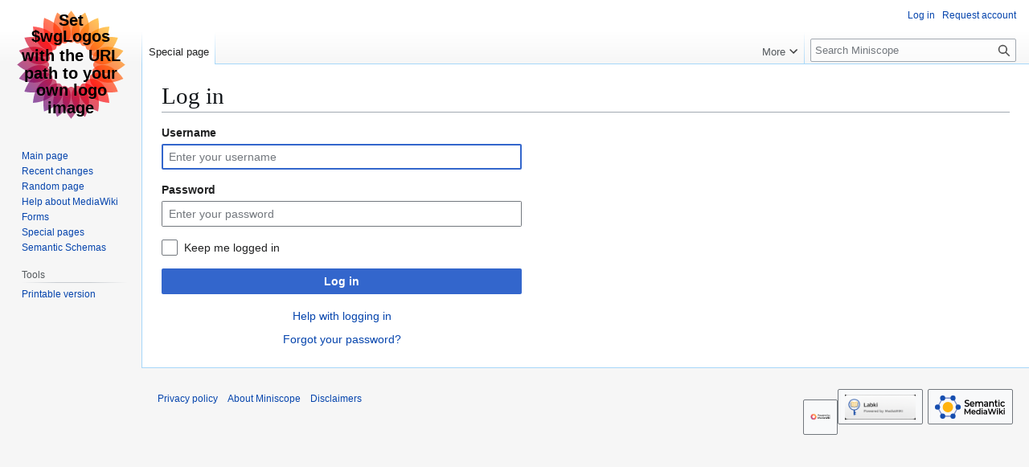

--- FILE ---
content_type: text/javascript; charset=utf-8
request_url: https://miniscope.org/load.php?lang=en&modules=startup&only=scripts&raw=1&safemode=1&skin=vector
body_size: 14511
content:
function isCompatible(){return!!('querySelector'in document&&'localStorage'in window&&typeof Promise==='function'&&Promise.prototype['finally']&&(function(){try{new Function('(a = 0) => a');return true;}catch(e){return false;}}())&&/./g.flags==='g');}if(!isCompatible()){document.documentElement.className=document.documentElement.className.replace(/(^|\s)client-js(\s|$)/,'$1client-nojs$2');while(window.NORLQ&&NORLQ[0]){NORLQ.shift()();}NORLQ={push:function(fn){fn();}};RLQ={push:function(){}};}else{if(window.performance&&performance.mark){performance.mark('mwStartup');}(function(){'use strict';var con=window.console;function Map(){this.values=Object.create(null);}Map.prototype={constructor:Map,get:function(selection,fallback){if(arguments.length<2){fallback=null;}if(typeof selection==='string'){return selection in this.values?this.values[selection]:fallback;}var results;if(Array.isArray(selection)){results={};for(var i=0;i<selection.length;i++){if(typeof selection[i]==='string'){results[selection[i]]=selection[i]in this.values?
this.values[selection[i]]:fallback;}}return results;}if(selection===undefined){results={};for(var key in this.values){results[key]=this.values[key];}return results;}return fallback;},set:function(selection,value){if(arguments.length>1){if(typeof selection==='string'){this.values[selection]=value;return true;}}else if(typeof selection==='object'){for(var key in selection){this.values[key]=selection[key];}return true;}return false;},exists:function(selection){return typeof selection==='string'&&selection in this.values;}};var log=function(){};log.warn=Function.prototype.bind.call(con.warn,con);var mw={now:function(){var perf=window.performance;var navStart=perf&&perf.timing&&perf.timing.navigationStart;mw.now=navStart&&perf.now?function(){return navStart+perf.now();}:Date.now;return mw.now();},trackQueue:[],trackError:function(data){if(mw.track){mw.track('resourceloader.exception',data);}else{mw.trackQueue.push({topic:'resourceloader.exception',args:[data]});}var e=data.exception;var msg=(e?'Exception':'Error')+
' in '+data.source+(data.module?' in module '+data.module:'')+(e?':':'.');con.log(msg);if(e){con.warn(e);}},Map:Map,config:new Map(),messages:new Map(),templates:new Map(),log:log};window.mw=window.mediaWiki=mw;window.QUnit=undefined;}());(function(){'use strict';var store,hasOwn=Object.hasOwnProperty;function fnv132(str){var hash=0x811C9DC5;for(var i=0;i<str.length;i++){hash+=(hash<<1)+(hash<<4)+(hash<<7)+(hash<<8)+(hash<<24);hash^=str.charCodeAt(i);}hash=(hash>>>0).toString(36).slice(0,5);while(hash.length<5){hash='0'+hash;}return hash;}var registry=Object.create(null),sources=Object.create(null),handlingPendingRequests=false,pendingRequests=[],queue=[],jobs=[],willPropagate=false,errorModules=[],baseModules=["jquery","mediawiki.base"],marker=document.querySelector('meta[name="ResourceLoaderDynamicStyles"]'),lastCssBuffer;function addToHead(el,nextNode){if(nextNode&&nextNode.parentNode){nextNode.parentNode.insertBefore(el,nextNode);}else{document.head.appendChild(el);}}function newStyleTag(text,nextNode){
var el=document.createElement('style');el.appendChild(document.createTextNode(text));addToHead(el,nextNode);return el;}function flushCssBuffer(cssBuffer){if(cssBuffer===lastCssBuffer){lastCssBuffer=null;}newStyleTag(cssBuffer.cssText,marker);for(var i=0;i<cssBuffer.callbacks.length;i++){cssBuffer.callbacks[i]();}}function addEmbeddedCSS(cssText,callback){if(!lastCssBuffer||cssText.startsWith('@import')){lastCssBuffer={cssText:'',callbacks:[]};requestAnimationFrame(flushCssBuffer.bind(null,lastCssBuffer));}lastCssBuffer.cssText+='\n'+cssText;lastCssBuffer.callbacks.push(callback);}function getCombinedVersion(modules){var hashes=modules.reduce(function(result,module){return result+registry[module].version;},'');return fnv132(hashes);}function allReady(modules){for(var i=0;i<modules.length;i++){if(mw.loader.getState(modules[i])!=='ready'){return false;}}return true;}function allWithImplicitReady(module){return allReady(registry[module].dependencies)&&(baseModules.includes(module)||allReady(baseModules));
}function anyFailed(modules){for(var i=0;i<modules.length;i++){var state=mw.loader.getState(modules[i]);if(state==='error'||state==='missing'){return modules[i];}}return false;}function doPropagation(){var didPropagate=true;var module;while(didPropagate){didPropagate=false;while(errorModules.length){var errorModule=errorModules.shift(),baseModuleError=baseModules.includes(errorModule);for(module in registry){if(registry[module].state!=='error'&&registry[module].state!=='missing'){if(baseModuleError&&!baseModules.includes(module)){registry[module].state='error';didPropagate=true;}else if(registry[module].dependencies.includes(errorModule)){registry[module].state='error';errorModules.push(module);didPropagate=true;}}}}for(module in registry){if(registry[module].state==='loaded'&&allWithImplicitReady(module)){execute(module);didPropagate=true;}}for(var i=0;i<jobs.length;i++){var job=jobs[i];var failed=anyFailed(job.dependencies);if(failed!==false||allReady(job.dependencies)){jobs.splice(i,1);
i-=1;try{if(failed!==false&&job.error){job.error(new Error('Failed dependency: '+failed),job.dependencies);}else if(failed===false&&job.ready){job.ready();}}catch(e){mw.trackError({exception:e,source:'load-callback'});}didPropagate=true;}}}willPropagate=false;}function setAndPropagate(module,state){registry[module].state=state;if(state==='ready'){store.add(module);}else if(state==='error'||state==='missing'){errorModules.push(module);}else if(state!=='loaded'){return;}if(willPropagate){return;}willPropagate=true;mw.requestIdleCallback(doPropagation,{timeout:1});}function sortDependencies(module,resolved,unresolved){if(!(module in registry)){throw new Error('Unknown module: '+module);}if(typeof registry[module].skip==='string'){var skip=(new Function(registry[module].skip)());registry[module].skip=!!skip;if(skip){registry[module].dependencies=[];setAndPropagate(module,'ready');return;}}if(!unresolved){unresolved=new Set();}var deps=registry[module].dependencies;unresolved.add(module);
for(var i=0;i<deps.length;i++){if(!resolved.includes(deps[i])){if(unresolved.has(deps[i])){throw new Error('Circular reference detected: '+module+' -> '+deps[i]);}sortDependencies(deps[i],resolved,unresolved);}}resolved.push(module);}function resolve(modules){var resolved=baseModules.slice();for(var i=0;i<modules.length;i++){sortDependencies(modules[i],resolved);}return resolved;}function resolveStubbornly(modules){var resolved=baseModules.slice();for(var i=0;i<modules.length;i++){var saved=resolved.slice();try{sortDependencies(modules[i],resolved);}catch(err){resolved=saved;mw.log.warn('Skipped unavailable module '+modules[i]);if(modules[i]in registry){mw.trackError({exception:err,source:'resolve'});}}}return resolved;}function resolveRelativePath(relativePath,basePath){var relParts=relativePath.match(/^((?:\.\.?\/)+)(.*)$/);if(!relParts){return null;}var baseDirParts=basePath.split('/');baseDirParts.pop();var prefixes=relParts[1].split('/');prefixes.pop();var prefix;var reachedRoot=false;
while((prefix=prefixes.pop())!==undefined){if(prefix==='..'){reachedRoot=!baseDirParts.length||reachedRoot;if(!reachedRoot){baseDirParts.pop();}else{baseDirParts.push(prefix);}}}return(baseDirParts.length?baseDirParts.join('/')+'/':'')+relParts[2];}function makeRequireFunction(moduleObj,basePath){return function require(moduleName){var fileName=resolveRelativePath(moduleName,basePath);if(fileName===null){return mw.loader.require(moduleName);}if(hasOwn.call(moduleObj.packageExports,fileName)){return moduleObj.packageExports[fileName];}var scriptFiles=moduleObj.script.files;if(!hasOwn.call(scriptFiles,fileName)){throw new Error('Cannot require undefined file '+fileName);}var result,fileContent=scriptFiles[fileName];if(typeof fileContent==='function'){var moduleParam={exports:{}};fileContent(makeRequireFunction(moduleObj,fileName),moduleParam,moduleParam.exports);result=moduleParam.exports;}else{result=fileContent;}moduleObj.packageExports[fileName]=result;return result;};}function addScript(src,callback,modules){
var script=document.createElement('script');script.src=src;function onComplete(){if(script.parentNode){script.parentNode.removeChild(script);}if(callback){callback();callback=null;}}script.onload=onComplete;script.onerror=function(){onComplete();if(modules){for(var i=0;i<modules.length;i++){setAndPropagate(modules[i],'error');}}};document.head.appendChild(script);return script;}function queueModuleScript(src,moduleName,callback){pendingRequests.push(function(){if(moduleName!=='jquery'){window.require=mw.loader.require;window.module=registry[moduleName].module;}addScript(src,function(){delete window.module;callback();if(pendingRequests[0]){pendingRequests.shift()();}else{handlingPendingRequests=false;}});});if(!handlingPendingRequests&&pendingRequests[0]){handlingPendingRequests=true;pendingRequests.shift()();}}function addLink(url,media,nextNode){var el=document.createElement('link');el.rel='stylesheet';if(media){el.media=media;}el.href=url;addToHead(el,nextNode);return el;}function globalEval(code){
var script=document.createElement('script');script.text=code;document.head.appendChild(script);script.parentNode.removeChild(script);}function indirectEval(code){(1,eval)(code);}function enqueue(dependencies,ready,error){if(allReady(dependencies)){if(ready){ready();}return;}var failed=anyFailed(dependencies);if(failed!==false){if(error){error(new Error('Dependency '+failed+' failed to load'),dependencies);}return;}if(ready||error){jobs.push({dependencies:dependencies.filter(function(module){var state=registry[module].state;return state==='registered'||state==='loaded'||state==='loading'||state==='executing';}),ready:ready,error:error});}dependencies.forEach(function(module){if(registry[module].state==='registered'&&!queue.includes(module)){queue.push(module);}});mw.loader.work();}function execute(module){if(registry[module].state!=='loaded'){throw new Error('Module in state "'+registry[module].state+'" may not execute: '+module);}registry[module].state='executing';var runScript=function(){
var script=registry[module].script;var markModuleReady=function(){setAndPropagate(module,'ready');};var nestedAddScript=function(arr,offset){if(offset>=arr.length){markModuleReady();return;}queueModuleScript(arr[offset],module,function(){nestedAddScript(arr,offset+1);});};try{if(Array.isArray(script)){nestedAddScript(script,0);}else if(typeof script==='function'){if(module==='jquery'){script();}else{script(window.$,window.$,mw.loader.require,registry[module].module);}markModuleReady();}else if(typeof script==='object'&&script!==null){var mainScript=script.files[script.main];if(typeof mainScript!=='function'){throw new Error('Main file in module '+module+' must be a function');}mainScript(makeRequireFunction(registry[module],script.main),registry[module].module,registry[module].module.exports);markModuleReady();}else if(typeof script==='string'){globalEval(script);markModuleReady();}else{markModuleReady();}}catch(e){setAndPropagate(module,'error');mw.trackError({exception:e,module:module,
source:'module-execute'});}};if(registry[module].deprecationWarning){mw.log.warn(registry[module].deprecationWarning);}if(registry[module].messages){mw.messages.set(registry[module].messages);}if(registry[module].templates){mw.templates.set(module,registry[module].templates);}var cssPending=0;var cssHandle=function(){cssPending++;return function(){cssPending--;if(cssPending===0){var runScriptCopy=runScript;runScript=undefined;runScriptCopy();}};};var style=registry[module].style;if(style){if('css'in style){for(var i=0;i<style.css.length;i++){addEmbeddedCSS(style.css[i],cssHandle());}}if('url'in style){for(var media in style.url){var urls=style.url[media];for(var j=0;j<urls.length;j++){addLink(urls[j],media,marker);}}}}if(module==='user'){var siteDeps;var siteDepErr;try{siteDeps=resolve(['site']);}catch(e){siteDepErr=e;runScript();}if(!siteDepErr){enqueue(siteDeps,runScript,runScript);}}else if(cssPending===0){runScript();}}function sortQuery(o){var sorted={};var list=[];for(var key in o){
list.push(key);}list.sort();for(var i=0;i<list.length;i++){sorted[list[i]]=o[list[i]];}return sorted;}function buildModulesString(moduleMap){var str=[];var list=[];var p;function restore(suffix){return p+suffix;}for(var prefix in moduleMap){p=prefix===''?'':prefix+'.';str.push(p+moduleMap[prefix].join(','));list.push.apply(list,moduleMap[prefix].map(restore));}return{str:str.join('|'),list:list};}function makeQueryString(params){var str='';for(var key in params){str+=(str?'&':'')+encodeURIComponent(key)+'='+encodeURIComponent(params[key]);}return str;}function batchRequest(batch){if(!batch.length){return;}var sourceLoadScript,currReqBase,moduleMap;function doRequest(){var query=Object.create(currReqBase),packed=buildModulesString(moduleMap);query.modules=packed.str;query.version=getCombinedVersion(packed.list);query=sortQuery(query);addScript(sourceLoadScript+'?'+makeQueryString(query),null,packed.list);}batch.sort();var reqBase={"lang":"en","skin":"vector"};var splits=Object.create(null);
for(var b=0;b<batch.length;b++){var bSource=registry[batch[b]].source;var bGroup=registry[batch[b]].group;if(!splits[bSource]){splits[bSource]=Object.create(null);}if(!splits[bSource][bGroup]){splits[bSource][bGroup]=[];}splits[bSource][bGroup].push(batch[b]);}for(var source in splits){sourceLoadScript=sources[source];for(var group in splits[source]){var modules=splits[source][group];currReqBase=Object.create(reqBase);if(group===0&&mw.config.get('wgUserName')!==null){currReqBase.user=mw.config.get('wgUserName');}var currReqBaseLength=makeQueryString(currReqBase).length+23;var length=0;moduleMap=Object.create(null);for(var i=0;i<modules.length;i++){var lastDotIndex=modules[i].lastIndexOf('.'),prefix=modules[i].slice(0,Math.max(0,lastDotIndex)),suffix=modules[i].slice(lastDotIndex+1),bytesAdded=moduleMap[prefix]?suffix.length+3:modules[i].length+3;if(length&&length+currReqBaseLength+bytesAdded>mw.loader.maxQueryLength){doRequest();length=0;moduleMap=Object.create(null);}if(!moduleMap[prefix]){
moduleMap[prefix]=[];}length+=bytesAdded;moduleMap[prefix].push(suffix);}doRequest();}}}function asyncEval(implementations,cb,offset){if(!implementations.length){return;}offset=offset||0;mw.requestIdleCallback(function(deadline){asyncEvalTask(deadline,implementations,cb,offset);});}function asyncEvalTask(deadline,implementations,cb,offset){for(var i=offset;i<implementations.length;i++){if(deadline.timeRemaining()<=0){asyncEval(implementations,cb,i);return;}try{indirectEval(implementations[i]);}catch(err){cb(err);}}}function getModuleKey(module){return module in registry?(module+'@'+registry[module].version):null;}function splitModuleKey(key){var index=key.lastIndexOf('@');if(index===-1||index===0){return{name:key,version:''};}return{name:key.slice(0,index),version:key.slice(index+1)};}function registerOne(module,version,dependencies,group,source,skip){if(module in registry){throw new Error('module already registered: '+module);}registry[module]={module:{exports:{}},packageExports:{},
version:version||'',dependencies:dependencies||[],group:typeof group==='undefined'?null:group,source:typeof source==='string'?source:'local',state:'registered',skip:typeof skip==='string'?skip:null};}mw.loader={moduleRegistry:registry,maxQueryLength:2000,addStyleTag:newStyleTag,addScriptTag:addScript,addLinkTag:addLink,enqueue:enqueue,resolve:resolve,work:function(){store.init();var q=queue.length,storedImplementations=[],storedNames=[],requestNames=[],batch=new Set();while(q--){var module=queue[q];if(mw.loader.getState(module)==='registered'&&!batch.has(module)){registry[module].state='loading';batch.add(module);var implementation=store.get(module);if(implementation){storedImplementations.push(implementation);storedNames.push(module);}else{requestNames.push(module);}}}queue=[];asyncEval(storedImplementations,function(err){store.stats.failed++;store.clear();mw.trackError({exception:err,source:'store-eval'});var failed=storedNames.filter(function(name){return registry[name].state==='loading';
});batchRequest(failed);});batchRequest(requestNames);},addSource:function(ids){for(var id in ids){if(id in sources){throw new Error('source already registered: '+id);}sources[id]=ids[id];}},register:function(modules){if(typeof modules!=='object'){registerOne.apply(null,arguments);return;}function resolveIndex(dep){return typeof dep==='number'?modules[dep][0]:dep;}for(var i=0;i<modules.length;i++){var deps=modules[i][2];if(deps){for(var j=0;j<deps.length;j++){deps[j]=resolveIndex(deps[j]);}}registerOne.apply(null,modules[i]);}},implement:function(module,script,style,messages,templates,deprecationWarning){var split=splitModuleKey(module),name=split.name,version=split.version;if(!(name in registry)){mw.loader.register(name);}if(registry[name].script!==undefined){throw new Error('module already implemented: '+name);}registry[name].version=version;registry[name].declarator=null;registry[name].script=script;registry[name].style=style;registry[name].messages=messages;registry[name].templates=templates;
registry[name].deprecationWarning=deprecationWarning;if(registry[name].state!=='error'&&registry[name].state!=='missing'){setAndPropagate(name,'loaded');}},impl:function(declarator){var data=declarator(),module=data[0],script=data[1]||null,style=data[2]||null,messages=data[3]||null,templates=data[4]||null,deprecationWarning=data[5]||null,split=splitModuleKey(module),name=split.name,version=split.version;if(!(name in registry)){mw.loader.register(name);}if(registry[name].script!==undefined){throw new Error('module already implemented: '+name);}registry[name].version=version;registry[name].declarator=declarator;registry[name].script=script;registry[name].style=style;registry[name].messages=messages;registry[name].templates=templates;registry[name].deprecationWarning=deprecationWarning;if(registry[name].state!=='error'&&registry[name].state!=='missing'){setAndPropagate(name,'loaded');}},load:function(modules,type){if(typeof modules==='string'&&/^(https?:)?\/?\//.test(modules)){if(type==='text/css'){
addLink(modules);}else if(type==='text/javascript'||type===undefined){addScript(modules);}else{throw new Error('Invalid type '+type);}}else{modules=typeof modules==='string'?[modules]:modules;enqueue(resolveStubbornly(modules));}},state:function(states){for(var module in states){if(!(module in registry)){mw.loader.register(module);}setAndPropagate(module,states[module]);}},getState:function(module){return module in registry?registry[module].state:null;},require:function(moduleName){if(moduleName.startsWith('./')||moduleName.startsWith('../')){throw new Error('Module names cannot start with "./" or "../". Did you mean to use Package files?');}var path;if(window.QUnit){var paths=moduleName.startsWith('@')?/^(@[^/]+\/[^/]+)\/(.*)$/.exec(moduleName):/^([^/]+)\/(.*)$/.exec(moduleName);if(paths){moduleName=paths[1];path=paths[2];}}if(mw.loader.getState(moduleName)!=='ready'){throw new Error('Module "'+moduleName+'" is not loaded');}return path?makeRequireFunction(registry[moduleName],'')('./'+path):
registry[moduleName].module.exports;}};var hasPendingFlush=false,hasPendingWrites=false;function flushWrites(){while(store.queue.length){store.set(store.queue.shift());}if(hasPendingWrites){store.prune();try{localStorage.removeItem(store.key);localStorage.setItem(store.key,JSON.stringify({items:store.items,vary:store.vary,asOf:Math.ceil(Date.now()/1e7)}));}catch(e){mw.trackError({exception:e,source:'store-localstorage-update'});}}hasPendingFlush=hasPendingWrites=false;}mw.loader.store=store={enabled:null,items:{},queue:[],stats:{hits:0,misses:0,expired:0,failed:0},key:"MediaWikiModuleStore:labki",vary:"vector:2:1:en",init:function(){if(this.enabled===null){this.enabled=false;if(false){this.load();}else{this.clear();}}},load:function(){try{var raw=localStorage.getItem(this.key);this.enabled=true;var data=JSON.parse(raw);if(data&&data.vary===this.vary&&data.items&&Date.now()<(data.asOf*1e7)+259e7){this.items=data.items;}}catch(e){}},get:function(module){if(this.enabled){var key=getModuleKey(module);
if(key in this.items){this.stats.hits++;return this.items[key];}this.stats.misses++;}return false;},add:function(module){if(this.enabled){this.queue.push(module);this.requestUpdate();}},set:function(module){var descriptor=registry[module],key=getModuleKey(module);if(key in this.items||!descriptor||descriptor.state!=='ready'||!descriptor.version||descriptor.group===1||descriptor.group===0||!descriptor.declarator){return;}var script=String(descriptor.declarator);if(script.length>1e5){return;}var srcParts=['mw.loader.impl(',script,');\n'];if(true){srcParts.push('// Saved in localStorage at ',(new Date()).toISOString(),'\n');var sourceLoadScript=sources[descriptor.source];var query=Object.create({"lang":"en","skin":"vector"});query.modules=module;query.version=getCombinedVersion([module]);query=sortQuery(query);srcParts.push('//# sourceURL=',(new URL(sourceLoadScript,location)).href,'?',makeQueryString(query),'\n');query.sourcemap='1';query=sortQuery(query);srcParts.push(
'//# sourceMappingURL=',sourceLoadScript,'?',makeQueryString(query));}this.items[key]=srcParts.join('');hasPendingWrites=true;},prune:function(){for(var key in this.items){if(getModuleKey(splitModuleKey(key).name)!==key){this.stats.expired++;delete this.items[key];}}},clear:function(){this.items={};try{localStorage.removeItem(this.key);}catch(e){}},requestUpdate:function(){if(!hasPendingFlush){hasPendingFlush=setTimeout(function(){mw.requestIdleCallback(flushWrites);},2000);}}};}());mw.requestIdleCallbackInternal=function(callback){setTimeout(function(){var start=mw.now();callback({didTimeout:false,timeRemaining:function(){return Math.max(0,50-(mw.now()-start));}});},1);};mw.requestIdleCallback=window.requestIdleCallback?window.requestIdleCallback.bind(window):mw.requestIdleCallbackInternal;(function(){var queue;mw.loader.addSource({"local":"/load.php"});mw.loader.register([["user.options","12s5i",[],1],["mediawiki.skinning.interface","bj55z"],["jquery.makeCollapsible.styles","5w8l3"],["mediawiki.skinning.content.parsoid","14im7"],["mediawiki.skinning.typeaheadSearch","7qajv",[29]],["web2017-polyfills","174re",[],null,null,"return'IntersectionObserver'in window\u0026\u0026typeof fetch==='function'\u0026\u0026typeof URL==='function'\u0026\u0026'toJSON'in URL.prototype;"],["jquery","xt2am"],["mediawiki.base","1h6ww",[6]],["jquery.chosen","1ft2a"],["jquery.client","5k8ja"],["jquery.confirmable","opab7",[99]],["jquery.highlightText","9qzq7",[73]],["jquery.i18n","1tati",[98]],["jquery.lengthLimit","tlk9z",[56]],["jquery.makeCollapsible","11nuz",[2,73]],["jquery.spinner","iute0",[16]],["jquery.spinner.styles","15c7t"],["jquery.suggestions","69w39",[11]],["jquery.tablesorter","10glk",[19,100,73]],["jquery.tablesorter.styles","zkbtz"],["jquery.textSelection","uepdf",[9]],["jquery.ui","10ro5"],["moment","1ylls",[96,73]],["vue","17txg",[107]],["vuex","16fjm",[23]],["pinia","17tzw",[23]],["@wikimedia/codex","1nynn",[27,23]],["codex-styles","176o1"],["mediawiki.codex.messagebox.styles","1ggqx"],["mediawiki.codex.typeaheadSearch","1xojy",[23]],["mediawiki.template","72v1k"],["mediawiki.template.mustache","1m2gq",[30]],["mediawiki.apipretty","qt7g6"],["mediawiki.api","sou06",[99]],["mediawiki.content.json","rx1g5"],["mediawiki.confirmCloseWindow","mut9f"],["mediawiki.DateFormatter","1cy3q",[0]],["mediawiki.debug","1jprg",[197]],["mediawiki.diff","19624",[33]],["mediawiki.diff.styles","1bmvl"],["mediawiki.feedback","xe1sh",[573,205]],["mediawiki.feedlink","qn8vo"],["mediawiki.filewarning","s5g7f",[197,209]],["mediawiki.ForeignApi","r63m6",[44]],["mediawiki.ForeignApi.core","1b34f",[33,194]],["mediawiki.helplink","zlt3t"],["mediawiki.hlist","1ddlc"],["mediawiki.htmlform","k2e2q",[170]],["mediawiki.htmlform.ooui","qp5p1",[197]],["mediawiki.htmlform.styles","1b0u2"],["mediawiki.htmlform.codex.styles","9fneo"],["mediawiki.htmlform.ooui.styles","1ycbf"],["mediawiki.inspect","2ufuk",[56,73]],["mediawiki.notification","1twv8",[73,79]],["mediawiki.notification.convertmessagebox","1qfxt",[53]],["mediawiki.notification.convertmessagebox.styles","15u5e"],["mediawiki.String","rowro"],["mediawiki.pager.styles","1nkpt"],["mediawiki.pager.codex","as9np"],["mediawiki.pager.codex.styles","18hy4"],["mediawiki.pulsatingdot","go86j"],["mediawiki.searchSuggest","z3dm6",[17,33]],["mediawiki.storage","byncp",[73]],["mediawiki.Title","tmqze",[56,73]],["mediawiki.Upload","1kc0u",[33]],["mediawiki.ForeignUpload","1k18n",[43,64]],["mediawiki.Upload.Dialog","sf66o",[67]],["mediawiki.Upload.BookletLayout","ewhso",[64,22,200,205,210,211]],["mediawiki.ForeignStructuredUpload.BookletLayout","1g42m",[65,67,103,174,167]],["mediawiki.toc","ui5eu",[76]],["mediawiki.Uri","1pngc",[73]],["mediawiki.user","w2qqj",[33,76]],["mediawiki.userSuggest","ba9yz",[17,33]],["mediawiki.util","w08p7",[9,5]],["mediawiki.checkboxtoggle","snz0j"],["mediawiki.checkboxtoggle.styles","12y27"],["mediawiki.cookie","lt2tq"],["mediawiki.experiments","15xww"],["mediawiki.editfont.styles","cvd37"],["mediawiki.visibleTimeout","40nxy"],["mediawiki.action.edit","1l7nv",[20,81,78,170]],["mediawiki.action.edit.styles","1xb84"],["mediawiki.action.edit.collapsibleFooter","1wi6s",[14,62]],["mediawiki.action.edit.preview","xooxs",[15,109]],["mediawiki.action.history","1c95i",[14]],["mediawiki.action.history.styles","6gjnb"],["mediawiki.action.protect","1oj7y",[170]],["mediawiki.action.view.metadata","7p4zp",[94]],["mediawiki.editRecovery.postEdit","eap1o"],["mediawiki.editRecovery.edit","1uk43",[53,166,213]],["mediawiki.action.view.postEdit","26zx1",[53,62,156,197,217]],["mediawiki.action.view.redirect","9jbdf"],["mediawiki.action.view.redirectPage","1hsmv"],["mediawiki.action.edit.editWarning","15on3",[20,35,99]],["mediawiki.action.view.filepage","yxudb"],["mediawiki.action.styles","1unbi"],["mediawiki.language","16zu2",[97]],["mediawiki.cldr","1dc8t",[98]],["mediawiki.libs.pluralruleparser","1sv4p"],["mediawiki.jqueryMsg","1v398",[63,96,0]],["mediawiki.language.months","md5qj",[96]],["mediawiki.language.names","34jma",[96]],["mediawiki.language.specialCharacters","5094y",[96]],["mediawiki.libs.jpegmeta","n7h67"],["mediawiki.page.gallery","1pso7",[105,73]],["mediawiki.page.gallery.styles","gkzzc"],["mediawiki.page.gallery.slideshow","1q8h5",[200,220,222]],["mediawiki.page.ready","cakqb",[71]],["mediawiki.page.watch.ajax","2bxko",[71]],["mediawiki.page.preview","1be1a",[14,20,38,39,197]],["mediawiki.page.image.pagination","1qg8v",[15,73]],["mediawiki.page.media","1oc5n"],["mediawiki.rcfilters.filters.base.styles","16qax"],["mediawiki.rcfilters.highlightCircles.seenunseen.styles","m82be"],["mediawiki.rcfilters.filters.ui","20eu2",[14,70,164,206,213,216,217,218,220,221]],["mediawiki.interface.helpers.linker.styles","ovhpa"],["mediawiki.interface.helpers.styles","bp6ni"],["mediawiki.special","15i3z"],["mediawiki.special.apisandbox","127vl",[14,187,171,196]],["mediawiki.special.block","1xfkx",[47,167,186,175,187,184,213]],["mediawiki.misc-authed-ooui","179gl",[15,48,164,170]],["mediawiki.misc-authed-pref","1fmt6",[0]],["mediawiki.misc-authed-curate","anc0a",[8,10,13,15,33]],["mediawiki.special.block.codex","266cv",[26,36,35,25]],["mediawiki.protectionIndicators.styles","mii98"],["mediawiki.special.changeslist","1e1a6"],["mediawiki.special.changeslist.watchlistexpiry","3fiv4",[117,217]],["mediawiki.special.changeslist.enhanced","deb2h"],["mediawiki.special.changeslist.legend","1hpx4"],["mediawiki.special.changeslist.legend.js","13r7x",[76]],["mediawiki.special.contributions","1203g",[14,167,196]],["mediawiki.special.import.styles.ooui","15hlr"],["mediawiki.special.interwiki","1k6zg"],["mediawiki.special.changecredentials","1eqrg"],["mediawiki.special.changeemail","q0qtr"],["mediawiki.special.preferences.ooui","4pdj6",[35,78,54,62,175,170,205]],["mediawiki.special.preferences.styles.ooui","e5gbv"],["mediawiki.special.editrecovery.styles","1k8hm"],["mediawiki.special.editrecovery","1ak52",[23]],["mediawiki.special.search","5kwbo",[189]],["mediawiki.special.search.commonsInterwikiWidget","twkga",[33]],["mediawiki.special.search.interwikiwidget.styles","15fo9"],["mediawiki.special.search.styles","fx2m6"],["mediawiki.special.unwatchedPages","1tz16",[33]],["mediawiki.special.upload","dsnu8",[15,33,35,103,117,30]],["mediawiki.authenticationPopup","zr443",[15,205]],["mediawiki.authenticationPopup.success","6zddp"],["mediawiki.special.userlogin.common.styles","qszrl"],["mediawiki.special.userlogin.login.styles","1xca2"],["mediawiki.special.userlogin.authentication-popup","n4u0d"],["mediawiki.special.createaccount","abmoy",[33]],["mediawiki.special.userlogin.signup.styles","14k7s"],["mediawiki.special.userrights","26uuv",[13,54]],["mediawiki.special.watchlist","1it63",[197,217]],["mediawiki.tempUserBanner.styles","3pp37"],["mediawiki.tempUserBanner","eujqo",[99]],["mediawiki.tempUserCreated","ecwit",[73]],["mediawiki.ui","1rqnd"],["mediawiki.ui.checkbox","1f6e4"],["mediawiki.ui.radio","pevd9"],["mediawiki.legacy.messageBox","x7acr"],["mediawiki.ui.button","18483"],["mediawiki.ui.input","owjx2"],["mediawiki.ui.icon","1ptkr"],["mediawiki.widgets","0zwz2",[165,200,210,211]],["mediawiki.widgets.styles","1dzc6"],["mediawiki.widgets.AbandonEditDialog","s3y63",[205]],["mediawiki.widgets.DateInputWidget","ecgsu",[168,22,200,222]],["mediawiki.widgets.DateInputWidget.styles","2geg8"],["mediawiki.widgets.DateTimeInputWidget.styles","1r6r1"],["mediawiki.widgets.visibleLengthLimit","4i5bv",[13,197]],["mediawiki.widgets.datetime","87cr7",[169,197,217,221,222]],["mediawiki.widgets.expiry","e4bxs",[171,22,200]],["mediawiki.widgets.CheckMatrixWidget","lhbs6",[197]],["mediawiki.widgets.CategoryMultiselectWidget","1cmfg",[43,200]],["mediawiki.widgets.SelectWithInputWidget","11wi8",[176,200]],["mediawiki.widgets.SelectWithInputWidget.styles","1wo4x"],["mediawiki.widgets.SizeFilterWidget","1bq7m",[178,200]],["mediawiki.widgets.SizeFilterWidget.styles","1yk2g"],["mediawiki.widgets.MediaSearch","1r9dk",[43,200]],["mediawiki.widgets.Table","hlri2",[200]],["mediawiki.widgets.TagMultiselectWidget","1y5hq",[200]],["mediawiki.widgets.OrderedMultiselectWidget","1rmms",[200]],["mediawiki.widgets.MenuTagMultiselectWidget","5vc6y",[200]],["mediawiki.widgets.UserInputWidget","1l5o4",[200]],["mediawiki.widgets.UsersMultiselectWidget","1nts9",[200]],["mediawiki.widgets.NamespacesMultiselectWidget","1skcg",[164]],["mediawiki.widgets.TitlesMultiselectWidget","1xq8g",[164]],["mediawiki.widgets.TagMultiselectWidget.styles","pqvgn"],["mediawiki.widgets.SearchInputWidget","kfr5t",[61,164,217]],["mediawiki.widgets.SearchInputWidget.styles","1784o"],["mediawiki.widgets.ToggleSwitchWidget","1yf2l",[200]],["mediawiki.watchstar.widgets","mu31q",[196]],["mediawiki.deflate","1kmt8"],["oojs","1u2cw"],["mediawiki.router","1l3dg",[194]],["oojs-ui","19txf",[203,200,205]],["oojs-ui-core","15c6d",[107,194,199,198,207]],["oojs-ui-core.styles","17n1n"],["oojs-ui-core.icons","lcstb"],["oojs-ui-widgets","19rr7",[197,202]],["oojs-ui-widgets.styles","1ebk4"],["oojs-ui-widgets.icons","1erz3"],["oojs-ui-toolbars","19q56",[197,204]],["oojs-ui-toolbars.icons","u97zc"],["oojs-ui-windows","1yhk2",[197,206]],["oojs-ui-windows.icons","l6a1t"],["oojs-ui.styles.indicators","6uj80"],["oojs-ui.styles.icons-accessibility","w0pu9"],["oojs-ui.styles.icons-alerts","1bqh6"],["oojs-ui.styles.icons-content","j6z4c"],["oojs-ui.styles.icons-editing-advanced","13m2k"],["oojs-ui.styles.icons-editing-citation","quktx"],["oojs-ui.styles.icons-editing-core","e2jmh"],["oojs-ui.styles.icons-editing-functions","1am3x"],["oojs-ui.styles.icons-editing-list","1thx8"],["oojs-ui.styles.icons-editing-styling","foxej"],["oojs-ui.styles.icons-interactions","dfz2u"],["oojs-ui.styles.icons-layout","1enr0"],["oojs-ui.styles.icons-location","18h5s"],["oojs-ui.styles.icons-media","1kuxx"],["oojs-ui.styles.icons-moderation","1utdw"],["oojs-ui.styles.icons-movement","18yom"],["oojs-ui.styles.icons-user","2vvu8"],["oojs-ui.styles.icons-wikimedia","195ba"],["ext.pageforms.main","12ana",[230,241,243,259,249,257,80]],["ext.pageforms.main.styles","12kay"],["ext.pageforms.jstree","v3fw2",[258]],["ext.pageforms.leaflet","1xtwq",[258]],["ext.pageforms.sortable","1hq7v"],["ext.pageforms.autogrow","n2kk7"],["ext.pageforms.uploadable","up5of",[66]],["ext.pageforms.popupformedit","1bj8g"],["ext.pageforms.autoedit","smh43",[205]],["ext.pageforms.autoeditrating","1aefv",[205]],["ext.pageforms.submit","2uje7"],["ext.pageforms.submit.styles","f8ac4"],["ext.pageforms.collapsible","1h9vf"],["ext.pageforms.imagepreview","238z6"],["ext.pageforms.checkboxes","1s8cm"],["ext.pageforms.checkboxes.styles","vxz0i"],["ext.pageforms.datepicker","59u98",[258,244]],["ext.pageforms.timepicker","10ct6"],["ext.pageforms.datetimepicker","1hfh3",[258,171]],["ext.pageforms.widgets.PFDateInputWidget","1p6fo",[167]],["ext.pageforms.regexp","fpwvb"],["ext.pageforms.rating","au91r",[225]],["ext.pageforms.rating.styles","5bwh0"],["ext.pageforms.simpleupload","4dd1c"],["ext.pageforms.select2","n79t3",[258,229,99]],["ext.pageforms.select2.styles","1l6o4"],["ext.pageforms.ooui.autocomplete","1iute",[258,200]],["ext.pageforms.ooui.combobox","c1cce",[258,200]],["ext.pageforms.forminput","1agab",[251]],["ext.pageforms.forminput.styles","c7wr0"],["ext.pageforms.fullcalendar","9ubx1",[227,249,22]],["ext.pageforms.spreadsheet","tco0b",[249,100,200,205,221,222]],["ext.pageforms.wikieditor","104yv"],["ext.pageforms","kpph5"],["ext.pageforms.editwarning","195lx",[20,35]],["ext.pageforms.PF_CreateProperty","1mp8a"],["ext.pageforms.PF_PageSchemas","fzp98"],["ext.pageforms.PF_CreateTemplate","1pafq",[252]],["ext.pageforms.PF_CreateClass","3h6r9",[200]],["ext.pageforms.PF_CreateForm","3kpyk",[200]],["ext.pageforms.templatedisplay","a8l0o"],["ext.sm.common","1xe8o"],["ext.maps.geojson.new.page","lok4y",[33]],["ext.maps.geojson.page","1pnli",[276]],["ext.maps.resizable","19txf",[21]],["ext.maps.api","1wvff",[33]],["ext.maps.leaflet.library","1uvgz"],["ext.maps.leaflet.fullscreen","1comj",[271]],["ext.maps.leaflet.geojson","f6xq6"],["ext.maps.leaflet.loader","1jmla",[270,272,273,275,266]],["ext.maps.leaflet.markercluster","1835s",[271]],["ext.maps.leaflet.editor","15bxn",[270,272,273,71]],["ext.maps.googlemaps3","oqgma"],["ext.maps.gm3.markercluster","vtzzq",[277]],["ext.maps.gm3.markerwithlabel","1tn6v",[277]],["ext.maps.gm3.geoxml","1u2y6",[277]],["ext.maps.googlemaps3ajax","1b63u",[277,266]],["ext.maps.wikitext.editor","11x51",[21]],["ext.mermaid","14s89",[33]],["ext.MsUpload","ewunx"],["ext.echo.ui.desktop","ro7mw",[292,286,33,71,73]],["ext.echo.ui","g6qmj",[287,570,200,209,210,213,217,221,222,223]],["ext.echo.dm","1ddb4",[290,22]],["ext.echo.api","1j4y9",[43]],["ext.echo.mobile","1lyxj",[286,195]],["ext.echo.init","kijz8",[288]],["ext.echo.centralauth","18ma8"],["ext.echo.styles.badge","13mej"],["ext.echo.styles.notifications","1nf9z"],["ext.echo.styles.alert","1hzs2"],["ext.echo.special","1jwxk",[296,286]],["ext.echo.styles.special","isndl"],["ext.linter.edit","1bhpr",[20]],["ext.linter.styles","e86ab"],["socket.io","f0oz7"],["peerjs","1a7xj"],["dompurify","13psx"],["color-picker","1udyk"],["unicodejs","1pa89"],["papaparse","1b87h"],["rangefix","py825"],["spark-md5","1ewgr"],["ext.visualEditor.supportCheck","mk13r",[],2],["ext.visualEditor.sanitize","1klwy",[301,328],2],["ext.visualEditor.progressBarWidget","1v19h",[],2],["ext.visualEditor.tempWikitextEditorWidget","vbaxg",[78,71],2],["ext.visualEditor.desktopArticleTarget.init","iktpr",[309,307,310,324,20,107,62],2],["ext.visualEditor.desktopArticleTarget.noscript","pctym"],["ext.visualEditor.targetLoader","15qhv",[327,324,20,62,71],2],["ext.visualEditor.desktopTarget","knhq8",[],2],["ext.visualEditor.desktopArticleTarget","162z8",[331,328,336,314,329,342,99,73],2],["ext.visualEditor.mobileArticleTarget","1fzzn",[331,328,337,329,341,346],2],["ext.visualEditor.collabTarget","bdkdy",[329,335,78,164,217,218],2],["ext.visualEditor.collabTarget.desktop","1v8nd",[317,336,314,342],2],["ext.visualEditor.collabTarget.mobile","gk350",[317,337,341],2],["ext.visualEditor.collabTarget.init","1mm5f",[307,164,196],2],["ext.visualEditor.collabTarget.init.styles","1rppu"],["ext.visualEditor.collab","1jjfb",[302,333,300]],["ext.visualEditor.ve","17m0y",[],2],["ext.visualEditor.track","10mz7",[323],2],["ext.visualEditor.editCheck","9ymj5",[330],2],["ext.visualEditor.core.utils","bw2ja",[324,196],2],["ext.visualEditor.core.utils.parsing","t54hq",[323],2],["ext.visualEditor.base","1rwfd",[326,327,303],2],["ext.visualEditor.mediawiki","18e9j",[328,313,18,571],2],["ext.visualEditor.mwsave","11gzk",[340,13,15,38,39,217],2],["ext.visualEditor.articleTarget","y98jm",[341,330,90,166],2],["ext.visualEditor.data","126hj",[329]],["ext.visualEditor.core","18tsg",[308,307,304,305,306],2],["ext.visualEditor.commentAnnotation","6y11s",[333],2],["ext.visualEditor.rebase","1l3hh",[302,351,334,223,299],2],["ext.visualEditor.core.desktop","17ufk",[333],2],["ext.visualEditor.core.mobile","1ttqu",[333],2],["ext.visualEditor.welcome","1rlzo",[196],2],["ext.visualEditor.switching","16rkr",[196,208,211,213],2],["ext.visualEditor.mwcore","10yqr",[352,329,339,338,116,60,3,164],2],["ext.visualEditor.mwextensions","19txf",[332,362,356,358,343,360,345,357,346,348],2],["ext.visualEditor.mwextensions.desktop","19txf",[341,347,68],2],["ext.visualEditor.mwformatting","14e16",[340],2],["ext.visualEditor.mwimage.core","1iygx",[340],2],["ext.visualEditor.mwimage","jbjk1",[363,344,179,22,220],2],["ext.visualEditor.mwlink","11x65",[340],2],["ext.visualEditor.mwmeta","1m4m4",[346,92],2],["ext.visualEditor.mwtransclusion","wlw7g",[340,184],2],["treeDiffer","xiskm"],["diffMatchPatch","1s80q"],["ext.visualEditor.checkList","hjjoo",[333],2],["ext.visualEditor.diffing","198gu",[350,333,349],2],["ext.visualEditor.diffPage.init.styles","1wwwe"],["ext.visualEditor.diffLoader","1dei4",[313],2],["ext.visualEditor.diffPage.init","1i1uo",[354,353,196,208,211],2],["ext.visualEditor.language","1etvc",[333,571,101],2],["ext.visualEditor.mwlanguage","1wrwo",[333],2],["ext.visualEditor.mwalienextension","1h689",[340],2],["ext.visualEditor.mwwikitext","1usbe",[346,78],2],["ext.visualEditor.mwgallery","gxo3r",[340,105,179,220],2],["ext.visualEditor.mwsignature","kwtjj",[348],2],["ext.visualEditor.icons","19txf",[364,365,209,210,211,213,215,216,217,218,221,222,223,207],2],["ext.visualEditor.icons-licenses","jjdhy"],["ext.visualEditor.moduleIcons","1dn7v"],["ext.visualEditor.moduleIndicators","q6mhh"],["ext.discussionTools.init.styles","10m0m"],["ext.discussionTools.debug.styles","xf7lx"],["ext.discussionTools.init","177aj",[366,369,327,62,22,205,305]],["ext.discussionTools.minervaicons","1c0sl"],["ext.discussionTools.debug","mlyrl",[368]],["ext.discussionTools.ReplyWidget","1qjey",[572,368,331,361,359,170]],["ext.confirmEdit.editPreview.ipwhitelist.styles","nwoqf"],["ext.confirmEdit.visualEditor","bl2yi",[572]],["ext.confirmEdit.simpleCaptcha","1cj5u"],["ext.wikiForum","1y82m"],["ext.wikiForum.admin-links","42r6j",[33]],["ext.wikiForum.admin-sticky-links","j55jd",[33]],["ext.confirmAccount","suoo9"],["skins.citizen.styles","10bga"],["skins.citizen.codex.styles","pj5c5"],["skins.citizen.styles.fonts.cjk","1mclr"],["skins.citizen.styles.fonts.ar","1srdx"],["skins.citizen.scripts","sg7zm",[107]],["skins.citizen.search","v8ggn",[62,31,71]],["skins.citizen.preferences","yasd7",[62]],["skins.citizen.serviceWorker","2pz2j"],["skins.citizen.commandPalette","l40vu",[62,25,388]],["skins.citizen.commandPalette.codex","182ti",[23]],["skins.citizen.icons","16pm4"],["ext.mwassistant.chat","1x1ac",[33]],["ext.mwassistant.editor","e5gry",[390]],["ext.mwassistant.global","19bwq",[6,73]],["ext.mwassistant.embeddings","1dtuz",[164]],["ext.semanticschemas.styles","2l028"],["ext.semanticschemas.hierarchy","11883",[6,33]],["ext.semanticschemas.hierarchy.formpreview","gf97b",[6,33]],["skins.vector.search.codex.styles","vejmj"],["skins.vector.search.codex.scripts","62lu9",[397,23]],["skins.vector.search","1263k",[398]],["skins.vector.styles.legacy","ro7f5"],["skins.vector.styles","4p2li"],["skins.vector.icons.js","1y0i8"],["skins.vector.icons","1s341"],["skins.vector.clientPreferences","18wym",[71]],["skins.vector.js","zvn0b",[77,108,62,404,402]],["skins.vector.legacy.js","1n5zy",[107]],["ext.jquery.easing","19zhl"],["ext.jquery.fancybox","ukcbs",[407,414]],["ext.jquery.multiselect","1y5b8",[21]],["ext.jquery.multiselect.filter","1u49l",[409]],["ext.jquery.blockUI","1ou5h"],["ext.jquery.jqgrid","1yfu7",[414,21]],["ext.jquery.flot","gfueo"],["ext.jquery.migration.browser","1nlgj"],["ext.srf","1gc74",[522],3],["ext.srf.styles","10y7s"],["ext.srf.api","1ymy3",[415],3],["ext.srf.util","18c10",[411,415],3],["ext.srf.widgets","qnvwc",[409,415],3],["ext.srf.util.grid","1ysqx",[412,418],3],["ext.jquery.sparkline","1awv4",[414]],["ext.srf.sparkline","1hn4d",[421,418],3],["ext.dygraphs.combined","tfbwx"],["ext.srf.dygraphs","1lgyq",[423,525,418]],["ext.jquery.listnav","1f5i5"],["ext.jquery.listmenu","nnc6m"],["ext.jquery.pajinate","1fmr2"],["ext.srf.listwidget","1lohr",[418]],["ext.srf.listwidget.alphabet","19txf",[425,428]],["ext.srf.listwidget.menu","19txf",[426,428]],["ext.srf.listwidget.pagination","19txf",[427,428]],["ext.jquery.dynamiccarousel","fwfm4",[414]],["ext.srf.pagewidget.carousel","4iukj",[432,418]],["ext.jquery.jqplot.core","rg8le",[414]],["ext.jquery.jqplot.excanvas","1m2c3"],["ext.jquery.jqplot.json","136mi"],["ext.jquery.jqplot.cursor","100q6"],["ext.jquery.jqplot.logaxisrenderer","1lf6r"],["ext.jquery.jqplot.mekko","15aa2"],["ext.jquery.jqplot.bar","e1xu8",[434]],["ext.jquery.jqplot.pie","hb08a",[434]],["ext.jquery.jqplot.bubble","8i5jk",[434]],["ext.jquery.jqplot.donut","1yvn6",[441]],["ext.jquery.jqplot.pointlabels","1sauv",[434]],["ext.jquery.jqplot.highlighter","1skjl",[434]],["ext.jquery.jqplot.enhancedlegend","ib6ie",[434]],["ext.jquery.jqplot.trendline","6vdlt"],["ext.srf.jqplot.themes","1apbb",[9]],["ext.srf.jqplot.cursor","19txf",[437,455]],["ext.srf.jqplot.enhancedlegend","19txf",[446,455]],["ext.srf.jqplot.pointlabels","19txf",[444,455]],["ext.srf.jqplot.highlighter","19txf",[445,455]],["ext.srf.jqplot.trendline","19txf",[447,455]],["ext.srf.jqplot.chart","1bgch",[434,448,418]],["ext.srf.jqplot.bar","8icwx",[440,454]],["ext.srf.jqplot.pie","1jws4",[441,454]],["ext.srf.jqplot.bubble","m2h4s",[442,454]],["ext.srf.jqplot.donut","1jws4",[443,454]],["ext.smile.timeline.core","x6lut"],["ext.smile.timeline","ined8"],["ext.srf.timeline","19fpc",[460]],["ext.d3.core","1235v"],["ext.srf.d3.common","7n5xf",[418]],["ext.d3.wordcloud","nh70m",[462,463]],["ext.srf.d3.chart.treemap","1ommz",[462,463]],["ext.srf.d3.chart.bubble","4p5ig",[462,463]],["ext.srf.jquery.progressbar","1q9rk"],["ext.srf.jit","1u0ze"],["ext.srf.jitgraph","d5v2h",[468,467]],["ext.jquery.jcarousel","7apis",[414]],["ext.jquery.responsiveslides","1or7s"],["ext.srf.formats.gallery","mr3zw",[418]],["ext.srf.gallery.carousel","hg8i5",[470,472]],["ext.srf.gallery.slideshow","1r90u",[471,472]],["ext.srf.gallery.overlay","bmvb7",[408,472]],["ext.srf.gallery.redirect","8h8t1",[472]],["ext.jquery.fullcalendar","12vz0"],["ext.jquery.gcal","15c5w"],["ext.srf.widgets.eventcalendar","ecgqu",[525,417,418,21]],["ext.srf.hooks.eventcalendar","1wwqj",[415]],["ext.srf.eventcalendar","8qqnj",[477,480,479]],["ext.srf.filtered","soc6b",[415]],["ext.srf.filtered.calendar-view.messages","th7s9"],["ext.srf.filtered.calendar-view","1nb5i",[483]],["ext.srf.filtered.map-view.leaflet","18rs8"],["ext.srf.filtered.map-view","17fyu"],["ext.srf.filtered.value-filter","1n53o"],["ext.srf.filtered.value-filter.select","1rbd2"],["ext.srf.filtered.slider","1v934"],["ext.srf.filtered.distance-filter","1snrf",[489]],["ext.srf.filtered.number-filter","uoqwx",[489]],["ext.srf.slideshow","8b3s9",[73]],["ext.jquery.tagcanvas","p0ql0"],["ext.srf.formats.tagcloud","qg8fc",[418]],["ext.srf.flot.core","xlqm9"],["ext.srf.timeseries.flot","c478m",[413,495,418]],["ext.jquery.jplayer","1qi0e"],["ext.jquery.jplayer.skin.blue.monday","1pwec"],["ext.jquery.jplayer.skin.morning.light","dd14u"],["ext.jquery.jplayer.playlist","yk30j",[497]],["ext.jquery.jplayer.inspector","1dqv0",[497]],["ext.srf.template.jplayer","1s2v5",[415]],["ext.srf.formats.media","17irj",[500,502],3],["ext.srf.carousel.module","nwtmc"],["ext.srf.carousel","185d5",[417,418,419]],["ext.srf.datatables.v2.format","7sroa",[417,507,418,419,200]],["ext.srf.datatables.v2.module","1hdk6"],["ext.srf.gantt","1n6q4",[283]],["ext.bootstrap.styles","a8f6y"],["ext.bootstrap.scripts","yyxf8"],["ext.bootstrap","19txf",[510,509]],["skin.chameleon.sticky","19txf",[],4],["skin.chameleon.toc","19txf",[],4],["ext.smw","dclko",[520]],["ext.smw.styles","1x60c"],["smw.ui","5vm0x",[514,517]],["smw.ui.styles","1pbk7"],["smw.summarytable","1toxd"],["ext.smw.special.styles","hhzxp"],["ext.jquery.async","1dgdc"],["ext.smw.query","8bwy1",[514,73]],["ext.smw.api","1y3gw",[521,63,62]],["ext.jquery.autocomplete","tglop"],["ext.smw.tooltip.styles","6lvps"],["ext.smw.tooltip","17yjy",[514,524,33]],["ext.smw.autocomplete","18fiq",["jquery.ui.autocomplete"]],["ext.smw.purge","1y11x",[33]],["ext.smw.vtabs.styles","123ls"],["ext.smw.vtabs","19uni"],["ext.smw.modal.styles","wllx1"],["ext.smw.modal","w8x4n"],["smw.special.search.styles","cq0uf"],["smw.special.search","174cf",[515,516]],["ext.smw.postproc","ey1m8",[33]],["ext.smw.suggester","z1v4r",[514]],["ext.smw.suggester.textInput","19pmh",[535]],["ext.smw.autocomplete.page","qppu9",[523,73]],["ext.smw.autocomplete.property","ovuga",[523,73]],["ext.smw.ask.styles","1exhh"],["ext.smw.ask","17em9",[539,515,535,525]],["ext.smw.table.styles","3q5m0"],["ext.smw.factbox.styles","zr2cf"],["ext.smw.factbox","19txf"],["ext.smw.browse.styles","pw15r"],["ext.smw.browse","u89kw",[515,33]],["ext.smw.browse.autocomplete","19txf",[537,545]],["ext.smw.admin","1y59h",[33,560]],["smw.special.facetedsearch.styles","8p0ie"],["smw.special.facetedsearch","m0vnq",[562,548]],["ext.smw.personal","1e71g",[525]],["smw.tableprinter.datatable","6c8z7",[521,565]],["smw.tableprinter.datatable.styles","1uz1l"],["ext.smw.deferred.styles","zlmdi"],["ext.smw.deferred","18ial",[33,562]],["ext.smw.page.styles","1md9b"],["smw.property.page","61yqo",[525,560]],["smw.content.schema","1qw3f"],["smw.content.schemaview","w3t10",[560]],["smw.jsonview.styles","l8e5i"],["smw.jsonview","1s0q8",[514]],["smw.entityexaminer","1vsmw",[514,33]],["onoi.rangeslider","dzv8q"],["onoi.blobstore","1kmly"],["onoi.clipboard","1wjx5"],["onoi.dataTables","fccwq"],["ext.pageforms.maps","1ff28",[219]],["zzz.ext.bootstrap.styles","a8f6y"],["skins.chameleon","1v8zi"],["ext.echo.emailicons","14vnx"],["ext.echo.secondaryicons","r408l"],["jquery.uls.data","335cz"],["ext.confirmEdit.CaptchaInputWidget","kmrqr",[197]],["mediawiki.messagePoster","1d2qc",[43]]]);
mw.config.set(window.RLCONF||{});mw.loader.state(window.RLSTATE||{});mw.loader.load(window.RLPAGEMODULES||[]);queue=window.RLQ||[];RLQ=[];RLQ.push=function(fn){if(typeof fn==='function'){fn();}else{RLQ[RLQ.length]=fn;}};while(queue[0]){RLQ.push(queue.shift());}NORLQ={push:function(){}};}());}
